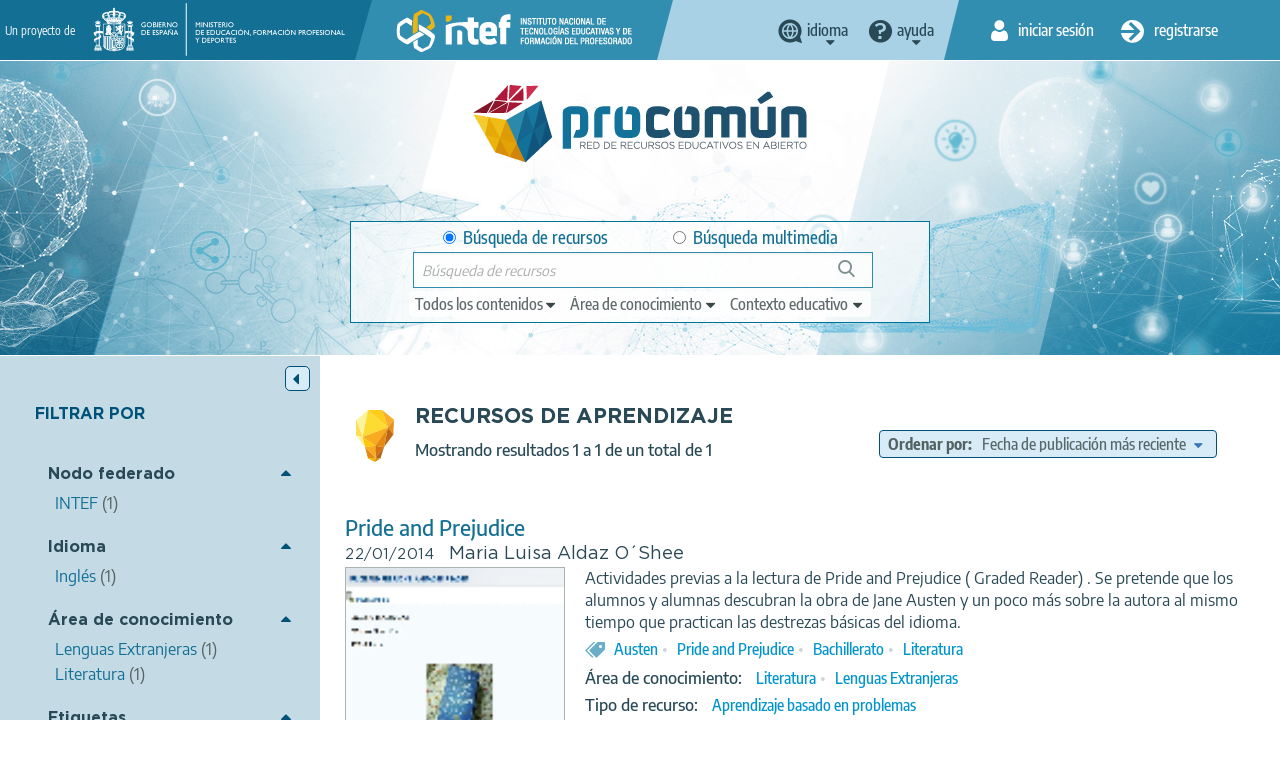

--- FILE ---
content_type: text/html; charset=UTF-8
request_url: https://procomun.intef.es/search-odes?f%5B0%5D=labelsstr_keyword%3APride%20and%20Prejudice
body_size: 12249
content:
<!DOCTYPE html>
<html  lang="es" dir="ltr" prefix="content: http://purl.org/rss/1.0/modules/content/  dc: http://purl.org/dc/terms/  foaf: http://xmlns.com/foaf/0.1/  og: http://ogp.me/ns#  rdfs: http://www.w3.org/2000/01/rdf-schema#  schema: http://schema.org/  sioc: http://rdfs.org/sioc/ns#  sioct: http://rdfs.org/sioc/types#  skos: http://www.w3.org/2004/02/skos/core#  xsd: http://www.w3.org/2001/XMLSchema# ">
  <head>
    <title>Búsqueda de ODEs | procomun</title>
    <meta charset="utf-8" />
<meta name="Generator" content="Drupal 9 (https://www.drupal.org)" />
<meta name="MobileOptimized" content="width" />
<meta name="HandheldFriendly" content="true" />
<meta name="viewport" content="width=device-width, initial-scale=1.0" />
<link rel="icon" href="/themes/custom/procomun/favicon.ico" type="image/vnd.microsoft.icon" />

    <link rel="stylesheet" media="all" href="/files/css/css_B_oMSPNy_1v2cK3lSwm_aKks3T3FMGc-GTD8R0dgzcY.css" />
<link rel="stylesheet" media="all" href="https://cdn.jsdelivr.net/npm/bootstrap@3.4.1/dist/css/bootstrap.min.css" integrity="sha256-bZLfwXAP04zRMK2BjiO8iu9pf4FbLqX6zitd+tIvLhE=" crossorigin="anonymous" />
<link rel="stylesheet" media="all" href="https://cdn.jsdelivr.net/npm/@unicorn-fail/drupal-bootstrap-styles@0.0.2/dist/3.4.0/8.x-3.x/drupal-bootstrap.min.css" integrity="sha512-tGFFYdzcicBwsd5EPO92iUIytu9UkQR3tLMbORL9sfi/WswiHkA1O3ri9yHW+5dXk18Rd+pluMeDBrPKSwNCvw==" crossorigin="anonymous" />
<link rel="stylesheet" media="all" href="/files/css/css_UL_BGoYcQoET0k55iNXn9vL4UrEp_0JpUbQdtUGmOQ4.css" />

    
    <!-- Matomo --><script> var _paq = window._paq = window._paq || []; /* tracker methods like "setCustomDimension" should be called before "trackPageView" */ _paq.push(['trackPageView']); _paq.push(['enableLinkTracking']); (function() { var u="//estadisticas.intef.es/"; _paq.push(['setTrackerUrl', u+'matomo.php']); _paq.push(['setSiteId', '30']); var d=document, g=d.createElement('script'), s=d.getElementsByTagName('script')[0]; g.async=true; g.src=u+'matomo.js'; s.parentNode.insertBefore(g,s); })(); </script><!-- End Matomo Code -->
  </head>
  <body class="path-search-odes has-glyphicons  view--vista-elastic-searchapi--search-odes lang_spanish">
    <a href="#main-content" class="visually-hidden focusable skip-link">
      Pasar al contenido principal
    </a>
    
      <div class="dialog-off-canvas-main-canvas" data-off-canvas-main-canvas>
    <!--templates/system/page.html.twig -->
<div id="wrap">
  <div id="w_aux">
    <div class="header_group">
      <div class="fondo-aux">
        <header id="header-top">
          <div class="container-fluid">
            <div class="cab-izq">
              <div>
                <span>Un proyecto de</span>
                <a href="https://www.educacionyfp.gob.es/" id="logo_gobierno" target="_blank" data-toggle="tooltip" title="Web of Ministerio de Educación y Formación Profesional"><img alt="logo Gobierno de España - Ministerio de Educación y Formación Profesional" src="/themes/custom/procomun/images/logo_gobierno_ministerio.png" /></a>
                <a href="https://intef.es" id="logo_intef" data-toggle="tooltip" title="Text logo INTEF 2021"><img alt="Logo Intef - Instituto Nacional de Tecnología y Formación del Profesorado" src="/themes/custom/procomun/images/logo_intef_blanco.png" /></a>
              </div>
             </div>
            <div class="cab-centro">   <div class="region region-header-top-center">
    
                  
    <div class="idiomas CC drops_header">
    <a data-toggle='tooltip' title="Cambia el idioma" class="idioma dropdown" href="javascript:;"><span>idioma</span></a>
  <ul class="links"><li hreflang="es" data-drupal-link-query="{&quot;f&quot;:[&quot;labelsstr_keyword:Pride and Prejudice&quot;]}" data-drupal-link-system-path="search-odes" class="es is-active" lang="es"><a href="/search-odes?f%5B0%5D=labelsstr_keyword%3APride%20and%20Prejudice" class="language-link is-active" lang="es" title="Cambiar idioma a Español" hreflang="es" data-drupal-link-query="{&quot;f&quot;:[&quot;labelsstr_keyword:Pride and Prejudice&quot;]}" data-drupal-link-system-path="search-odes">Español</a></li><li hreflang="en" data-drupal-link-query="{&quot;f&quot;:[&quot;labelsstr_keyword:Pride and Prejudice&quot;]}" data-drupal-link-system-path="search-odes" class="en" lang= "en"><a href="/en/search-odes?f%5B0%5D=labelsstr_keyword%3APride%20and%20Prejudice" class="language-link" lang="en" title="Change language to English" hreflang="en" data-drupal-link-query="{&quot;f&quot;:[&quot;labelsstr_keyword:Pride and Prejudice&quot;]}" data-drupal-link-system-path="search-odes">Inglés</a></li><li hreflang="ca" data-drupal-link-query="{&quot;f&quot;:[&quot;labelsstr_keyword:Pride and Prejudice&quot;]}" data-drupal-link-system-path="search-odes" class="ca" lang= "ca"><a href="/ca/search-odes?f%5B0%5D=labelsstr_keyword%3APride%20and%20Prejudice" class="language-link" lang="ca" title="Canviar idioma a Català" hreflang="ca" data-drupal-link-query="{&quot;f&quot;:[&quot;labelsstr_keyword:Pride and Prejudice&quot;]}" data-drupal-link-system-path="search-odes">Catalán</a></li><li hreflang="gl" data-drupal-link-query="{&quot;f&quot;:[&quot;labelsstr_keyword:Pride and Prejudice&quot;]}" data-drupal-link-system-path="search-odes" class="gl" lang= "gl"><a href="/gl/search-odes?f%5B0%5D=labelsstr_keyword%3APride%20and%20Prejudice" class="language-link" lang="gl" title="Cambiar de idioma ao Galego" hreflang="gl" data-drupal-link-query="{&quot;f&quot;:[&quot;labelsstr_keyword:Pride and Prejudice&quot;]}" data-drupal-link-system-path="search-odes">Gallego</a></li><li hreflang="eu" data-drupal-link-query="{&quot;f&quot;:[&quot;labelsstr_keyword:Pride and Prejudice&quot;]}" data-drupal-link-system-path="search-odes" class="eu" lang= "eu"><a href="/eu/search-odes?f%5B0%5D=labelsstr_keyword%3APride%20and%20Prejudice" class="language-link" lang="eu" title="Hizkuntza aldatu Euskarara" hreflang="eu" data-drupal-link-query="{&quot;f&quot;:[&quot;labelsstr_keyword:Pride and Prejudice&quot;]}" data-drupal-link-system-path="search-odes">Vasco</a></li></ul>
    </div>
  
  
<nav role="navigation" aria-labelledby="block-help-menu" id="block-help">
            
  <h2 class="visually-hidden" id="block-help-menu">Help</h2>
  

        
 
   
    <div class="ayuda drops_header">
    <a data-toggle='tooltip' title='Menú de ayuda' class="ayuda dropdown" href="javascript:;"><span>Ayuda</span></a>
    <ul class="menu menu--help nav">
                      <li class="first">
                                        <a href="https://descargas.intef.es/recursos_educativos/Manual_Procomun/index.html" target="_blank">Manual de uso</a>
              </li>
                      <li class="last">
                                        <a href="mailto:cau.recursos.intef@educacion.gob.es">Contacto</a>
              </li>
        </ul>
  </div>
  


  </nav>

  </div>
 <!--idiomas --></div>
            <div class="cab-dere">
                <div class="region region-header-top-right">
    <nav role="navigation" aria-labelledby="block-useraccountmenu-2-menu" id="block-useraccountmenu-2">
            <h2 class="sr-only" id="block-useraccountmenu-2-menu">User account menu</h2>

      
      <ul class="menu menu--account nav">

    
                            
                                
      
                    <li class="first inicio">
                                                                                  <a href="/user/login" title="Iniciar sesión" data-toggle="tooltip" data-drupal-link-system-path="user/login"><span>Iniciar sesión</span></a>
                  </li>
      
                                
      
                              <li class="last registro">
                                                               	          	          	          <a href="/user/register" title="Registro" data-toggle="tooltip" data-drupal-link-system-path="user/register"><span>Registrarse</span></a>
	          	        </li>
              
        </ul>
  

  </nav>

  </div>
 <!--inicio sesión y registro -->
            </div>
          </div>
        </header>
        <header id="header-claim">
          <div class="container-fluid">
            <div class="main_column">
              <div id="logo"><h1><a href="http://procomun.intef.es/" title="Procomún - Inicio" data-toggle="tooltip" ><img src="/themes/custom/procomun/images/logo_procomun.png" alt="logotipo Procomún"></a></h1></div>
              <div id="header-nav">
              <div id="buscador-main">

                <div class="region region-header-claim">
    
      
  <form action="/search-odes?f%5B0%5D=labelsstr_keyword%3APride%20and%20Prejudice" method="post" id="odesearchform" accept-charset="UTF-8">
    <input autocomplete="off" data-drupal-selector="form-ajqwgat4aiowwzzyofusqj6ohruwxncwm8ykytfn3lk" type="hidden" name="form_build_id" value="form-AJQwgAt4AIOWWZZYofUSqJ6OhRUwXncwM8YKYtFN3Lk" /><input data-drupal-selector="edit-odesearchform" type="hidden" name="form_id" value="odeSearchForm" /><div id="edit-ambito">

<div class="form-item js-form-item form-type-radio js-form-type-radio form-item-ambito js-form-item-ambito radio">

  
  
  

      <label for="edit-ambito-0" class="control-label option"><input data-drupal-selector="edit-ambito-0" class="form-radio" type="radio" id="edit-ambito-0" name="ambito" value="0" checked="checked" />Búsqueda de recursos</label>
  
  
  </div>


<div class="form-item js-form-item form-type-radio js-form-type-radio form-item-ambito js-form-item-ambito radio">

  
  
  

      <label for="edit-ambito-1" class="control-label option"><input data-drupal-selector="edit-ambito-1" class="form-radio" type="radio" id="edit-ambito-1" name="ambito" value="1" />Búsqueda multimedia</label>
  
  
  </div>
</div>
<div class="filtros_drop"><a href="#" class="ver_filtros" title="Ver filtros"><span>Ver filtros</span></a><div class="drop_item">

<div class="form-item js-form-item form-type-select js-form-type-select form-item-type js-form-item-type form-no-label form-group">

  
  
    <div class="select-wrapper"><select aria-label="edit-type" title="edit-type"  data-drupal-selector="edit-type" class="form-select form-control" id="edit-type" name="type" size="1"><option
            value="" selected="selected">Todos los contenidos</option><option
            value="ODE">Recursos de aprendizaje</option><option
            value="POST">Artículos</option><option
            value="LEARNING_PATH">Itinerarios de aprendizaje</option></select></div>

  
  
  </div>


<div class="form-item js-form-item form-type-select js-form-type-select form-item-knowledgearea js-form-item-knowledgearea form-no-label form-group">

  
  
    <div class="select-wrapper"><select aria-label="edit-knowledgearea" title="edit-knowledgearea"  data-drupal-selector="edit-knowledgearea" class="form-select form-control" id="edit-knowledgearea" name="knowledgearea" size="1"><option
            value="" selected="selected">Área de conocimiento</option><optgroup label="Artes"><option
                value="knowledgeArea:Artes Escénicas">Artes Escénicas</option><option
                value="knowledgeArea:Artes Gráficas">Artes Gráficas</option><option
                value="knowledgeArea:Artes Plásticas">Artes Plásticas</option><option
                value="knowledgeArea:Artesanía">Artesanía</option><option
                value="knowledgeArea:Diseño">Diseño</option><option
                value="knowledgeArea:Música">Música</option></optgroup><optgroup label="Ciencias y Tecnología"><option
                value="knowledgeArea:Astronomía">Astronomía</option><option
                value="knowledgeArea:Ciencias Biológícas">Ciencias Biológícas</option><option
                value="knowledgeArea:Física">Física</option><option
                value="knowledgeArea:Geología">Geología</option><option
                value="knowledgeArea:Informática y Tecnologías de la Información">Informática y Tecnologías de la Información</option><option
                value="knowledgeArea:Matemáticas">Matemáticas</option><option
                value="knowledgeArea:Química">Química</option><option
                value="knowledgeArea:Tecnologías">Tecnologías</option></optgroup><optgroup label="Humanidades y Ciencias Sociales"><option
                value="knowledgeArea:Ciencias de la Comunicación">Ciencias de la Comunicación</option><option
                value="knowledgeArea:Ciencias de la Educación">Ciencias de la Educación</option><option
                value="knowledgeArea:Cultura Clásica">Cultura Clásica</option><option
                value="knowledgeArea:Economía">Economía</option><option
                value="knowledgeArea:Ética">Ética</option><option
                value="knowledgeArea:Filosofía">Filosofía</option><option
                value="knowledgeArea:Geografía">Geografía</option><option
                value="knowledgeArea:Historia">Historia</option><option
                value="knowledgeArea:Psicología">Psicología</option><option
                value="knowledgeArea:Religiones">Religiones</option></optgroup><optgroup label="Educación Física"><option
                value="knowledgeArea:Deportes">Deportes</option><option
                value="knowledgeArea:Educación Física">Educación Física</option></optgroup><optgroup label="Transversales"><option
                value="knowledgeArea:Educación Ambiental">Educación Ambiental</option><option
                value="knowledgeArea:Educación Cívica">Educación Cívica</option><option
                value="knowledgeArea:Educación Intercultural">Educación Intercultural</option><option
                value="knowledgeArea:Educación para el Consumo">Educación para el Consumo</option><option
                value="knowledgeArea:Educación para la Paz">Educación para la Paz</option><option
                value="knowledgeArea:Educación Sexual y para la Salud">Educación Sexual y para la Salud</option><option
                value="knowledgeArea:Educación Vial">Educación Vial</option></optgroup><optgroup label="Orientación académica y laboral"><option
                value="knowledgeArea:Formación Empresarial">Formación Empresarial</option><option
                value="knowledgeArea:Formación y Orientación Laboral">Formación y Orientación Laboral</option><option
                value="knowledgeArea:Orientación Académica">Orientación Académica</option><option
                value="knowledgeArea:Tutoría">Tutoría</option></optgroup><optgroup label="Lengua e idiomas"><option
                value="knowledgeArea:Lengua">Lengua</option><option
                value="knowledgeArea:Lenguas Clásicas">Lenguas Clásicas</option><option
                value="knowledgeArea:Lenguas Extranjeras">Lenguas Extranjeras</option><option
                value="knowledgeArea:Literatura">Literatura</option></optgroup><optgroup label="Necesidades educativas especiales"><option
                value="knowledgeArea:Necesidades educativas especiales">Necesidades educativas especiales</option></optgroup></select></div>

  
  
  </div>


<div class="form-item js-form-item form-type-select js-form-type-select form-item-learningcontext js-form-item-learningcontext form-no-label form-group">

  
  
    <div class="select-wrapper"><select aria-label="edit-learningcontext" title="edit-learningcontext"  data-drupal-selector="edit-learningcontext" class="form-select form-control" id="edit-learningcontext" name="learningcontext" size="1"><option
            value="" selected="selected">Contexto educativo</option><optgroup label="Educación Especial"><option
                value="learningContext:Educación Especial">Educación Especial</option></optgroup><optgroup label="Educación Infantil"><option
                value="learningContext:Educación Infantil">Educación Infantil</option></optgroup><optgroup label="Educación Primaria"><option
                value="learningContext:Educación Primaria">Educación Primaria</option><option
                value="learningContext:6 -7 años / Primer curso">6 -7 años / Primer curso</option><option
                value="learningContext:7 - 8 años / Segundo curso">7 - 8 años / Segundo curso</option><option
                value="learningContext:8 - 9 años / Tercer curso">8 - 9 años / Tercer curso</option><option
                value="learningContext:9 - 10 años / Cuarto curso">9 - 10 años / Cuarto curso</option><option
                value="learningContext:10 - 11 años / Quinto curso">10 - 11 años / Quinto curso</option><option
                value="learningContext:11 - 12 / Sexto curso">11 - 12 / Sexto curso</option></optgroup><optgroup label="Educación Secundaria Obligatoria"><option
                value="learningContext:Educación Secundaria Obligatoria">Educación Secundaria Obligatoria</option><option
                value="learningContext:12 - 13 años / Primer curso">12 - 13 años / Primer curso</option><option
                value="learningContext:13 - 14 años / Segundo curso">13 - 14 años / Segundo curso</option><option
                value="learningContext:14 - 15 años / Tercer curso">14 - 15 años / Tercer curso</option><option
                value="learningContext:15 - 16 / Cuarto curso">15 - 16 / Cuarto curso</option></optgroup><optgroup label="Bachillerato"><option
                value="learningContext:Bachillerato">Bachillerato</option></optgroup><optgroup label="Formación Profesional"><option
                value="learningContext:Formación Profesional">Formación Profesional</option><option
                value="learningContext:Formación Profesional Básica (más de 15 años)">Formación Profesional Básica (más de 15 años)</option><option
                value="learningContext:Ciclo formativo grado medio (más de 16 años)">Ciclo formativo grado medio (más de 16 años)</option><option
                value="learningContext:Ciclo formativo grado superior (más de 18 años)">Ciclo formativo grado superior (más de 18 años)</option></optgroup><optgroup label="Educación de Personas Adultas"><option
                value="learningContext:Educación de Personas Adultas">Educación de Personas Adultas</option></optgroup><optgroup label="Enseñanza oficial de idiomas"><option
                value="learningContext:Enseñanza oficial de idiomas">Enseñanza oficial de idiomas</option><option
                value="learningContext:Nivel básico (A)">Nivel básico (A)</option><option
                value="learningContext:Nivel intermedio (B)">Nivel intermedio (B)</option><option
                value="learningContext:Nivel avanzado ( C )">Nivel avanzado ( C )</option></optgroup><optgroup label="Otras enseñanzas"><option
                value="learningContext:Enseñanzas de artes plásticas y diseño">Enseñanzas de artes plásticas y diseño</option><option
                value="learningContext:Enseñanzas de música">Enseñanzas de música</option><option
                value="learningContext:Enseñanzas de danza">Enseñanzas de danza</option><option
                value="learningContext:Enseñanzas de arte dramático">Enseñanzas de arte dramático</option><option
                value="learningContext:Enseñanzas deportivas">Enseñanzas deportivas</option><option
                value="learningContext:Enseñanzas Universitarias">Enseñanzas Universitarias</option><option
                value="learningContext:Formación del Profesorado">Formación del Profesorado</option></optgroup></select></div>

  
  
  </div>
</div></div><div class="cont1"></div>

<div class="form-item js-form-item form-type-textfield js-form-type-textfield form-item-search-string js-form-item-search-string form-no-label form-group">

  
  
  <input title="Escriba un texto para su búsqueda"  data-drupal-selector="search-string" class="form-text form-control" type="text" id="search-string" name="search_string" value="" size="60" maxlength="128" placeholder="Búsqueda de recursos" />

  
  
  </div>
<div class="cont_search"></div><button data-drupal-selector="edit-search" class="button js-form-submit form-submit btn-primary btn icon-before" type="submit" id="edit-search" name="op" value="Búsqueda"><span class="icon glyphicon glyphicon-search" aria-hidden="true"></span>
Búsqueda</button>
  </form>

  

  </div>
<!-- buscador--></div>
                </div>
            </div>
          </div>
        </header>
      </div>
    </div>

			  <main role="main" class="main  js-quickedit-main-content" id="main-content">

                                        <div class="region region-messages">
    <div data-drupal-messages-fallback class="hidden"></div>

  </div>

                  
	      	      
	      	      
	      	      	     
	        	        
	        	        	          	            
	          	        
          	                                <!-- http://procomun.intef.es/search-odes -->
            	          <section class="buscadores">
              <div class="container-fluid">
                                        <aside class="aside_left">
      <a class="ocultar_filtros" title="Hide filters">
        <span>Hide filters</span>
      </a>
      <div id="filtros_recursos" class="filtros">
        <h2>Filtrar por</h2>
        
        <div  class="facet-block">
        <div class="facet-block__content"><div data-facets-plugin-id="facet_block:odes_odenode_keyword" class="block-facet__wrapper facet-inactive form-group"><div class="open facets-widget-links">
      <h3><a href="javascript:;">Nodo federado</a></h3><div class="lista_filtros"><ul data-drupal-facet-id="odes_odenode_keyword" data-drupal-facet-alias="odenode_keyword" class="facet-inactive js-facets-links item-list__links"><li class="facet-item"><a href="/search-odes?f%5B0%5D=labelsstr_keyword%3APride%20and%20Prejudice&amp;f%5B1%5D=odenode_keyword%3AINTEF" rel="nofollow" data-drupal-facet-item-id="odenode-keyword-intef" data-drupal-facet-item-value="INTEF" data-drupal-facet-item-count="1"><span class="facet-item__value">INTEF</span>
  <span class="facet-item__count">(1)</span>
</a></li></ul></div>
  </div>
</div>
</div>
  </div>
  <div  class="facet-block">
        <div class="facet-block__content"><div data-facets-plugin-id="facet_block:odes_certified_keyword" class="block-facet__wrapper facet-inactive hidden form-group"><div data-drupal-facet-id="odes_certified_keyword" class="facet-empty facet-hidden form-group"><div class="open facets-widget-links">
      
  </div>
</div>
</div>
</div>
  </div>
  <div  class="facet-block">
        <div class="facet-block__content"><div data-facets-plugin-id="facet_block:odes_collectionnamestr_keyword" class="block-facet__wrapper facet-inactive hidden form-group"><div data-drupal-facet-id="odes_collectionnamestr_keyword" class="facet-empty facet-hidden form-group"><div class="open facets-widget-links">
      
  </div>
</div>
</div>
</div>
  </div>
  <div  class="facet-block">
        <div class="facet-block__content"><div data-facets-plugin-id="facet_block:odes_generallanguagestr_keyword" class="block-facet__wrapper facet-inactive form-group"><div class="open facets-widget-links">
      <h3><a href="javascript:;">Idioma</a></h3><div class="lista_filtros"><ul data-drupal-facet-id="odes_generallanguagestr_keyword" data-drupal-facet-alias="generallanguagestr_keyword" class="facet-inactive js-facets-links item-list__links"><li class="facet-item"><a href="/search-odes?f%5B0%5D=generallanguagestr_keyword%3Aen&amp;f%5B1%5D=labelsstr_keyword%3APride%20and%20Prejudice" rel="nofollow" data-drupal-facet-item-id="generallanguagestr-keyword-en" data-drupal-facet-item-value="en" data-drupal-facet-item-count="1"><span class="facet-item__value">Inglés</span>
  <span class="facet-item__count">(1)</span>
</a></li></ul></div>
  </div>
</div>
</div>
  </div>
  <div  class="facet-block">
        <div class="facet-block__content"><div data-facets-plugin-id="facet_block:odes_knowledgearea_keyword" class="block-facet__wrapper facet-inactive form-group"><div class="open facets-widget-links">
      <h3><a href="javascript:;">Área de conocimiento</a></h3><div class="lista_filtros"><ul data-drupal-facet-id="odes_knowledgearea_keyword" data-drupal-facet-alias="knowledgearea_keyword" class="facet-inactive js-facets-links item-list__links"><li class="facet-item"><a href="/search-odes?f%5B0%5D=knowledgearea_keyword%3ALenguas%20Extranjeras&amp;f%5B1%5D=labelsstr_keyword%3APride%20and%20Prejudice" rel="nofollow" data-drupal-facet-item-id="knowledgearea-keyword-lenguas-extranjeras" data-drupal-facet-item-value="Lenguas Extranjeras" data-drupal-facet-item-count="1"><span class="facet-item__value">Lenguas Extranjeras</span>
  <span class="facet-item__count">(1)</span>
</a></li><li class="facet-item"><a href="/search-odes?f%5B0%5D=knowledgearea_keyword%3ALiteratura&amp;f%5B1%5D=labelsstr_keyword%3APride%20and%20Prejudice" rel="nofollow" data-drupal-facet-item-id="knowledgearea-keyword-literatura" data-drupal-facet-item-value="Literatura" data-drupal-facet-item-count="1"><span class="facet-item__value">Literatura</span>
  <span class="facet-item__count">(1)</span>
</a></li></ul></div>
  </div>
</div>
</div>
  </div>
  <div  class="facet-block">
        <div class="facet-block__content"><div data-facets-plugin-id="facet_block:odes_labelsstr_keyword" class="block-facet__wrapper facet-active form-group"><div class="open facets-widget-links">
      <h3><a href="javascript:;">Etiquetas</a></h3><div class="lista_filtros"><ul data-drupal-facet-id="odes_labelsstr_keyword" data-drupal-facet-alias="labelsstr_keyword" class="facet-active js-facets-links item-list__links"><li class="facet-item facets-reset"><a href="/search-odes?facets_query=" rel="nofollow" data-drupal-facet-item-id="labelsstr-keyword-reset-all" data-drupal-facet-item-value="reset_all" data-drupal-facet-item-count="4"><span class="facet-item__value">Mostrar todos</span>
  <span class="facet-item__count">(4)</span>
</a></li><li class="facet-item"><a href="/search-odes" rel="nofollow" class="is-active" data-drupal-facet-item-id="labelsstr-keyword-pride-and-prejudice" data-drupal-facet-item-value="Pride and Prejudice" data-drupal-facet-item-count="1">  <span class="facet-item__status js-facet-deactivate">(-)</span>
<span class="facet-item__value">Pride and Prejudice</span>
  <span class="facet-item__count">(1)</span>
</a></li><li class="facet-item"><a href="/search-odes?f%5B0%5D=labelsstr_keyword%3AAusten&amp;f%5B1%5D=labelsstr_keyword%3APride%20and%20Prejudice" rel="nofollow" data-drupal-facet-item-id="labelsstr-keyword-austen" data-drupal-facet-item-value="Austen" data-drupal-facet-item-count="1"><span class="facet-item__value">Austen</span>
  <span class="facet-item__count">(1)</span>
</a></li><li class="facet-item"><a href="/search-odes?f%5B0%5D=labelsstr_keyword%3ABachillerato&amp;f%5B1%5D=labelsstr_keyword%3APride%20and%20Prejudice" rel="nofollow" data-drupal-facet-item-id="labelsstr-keyword-bachillerato" data-drupal-facet-item-value="Bachillerato" data-drupal-facet-item-count="1"><span class="facet-item__value">Bachillerato</span>
  <span class="facet-item__count">(1)</span>
</a></li><li class="facet-item"><a href="/search-odes?f%5B0%5D=labelsstr_keyword%3ALiteratura&amp;f%5B1%5D=labelsstr_keyword%3APride%20and%20Prejudice" rel="nofollow" data-drupal-facet-item-id="labelsstr-keyword-literatura" data-drupal-facet-item-value="Literatura" data-drupal-facet-item-count="1"><span class="facet-item__value">Literatura</span>
  <span class="facet-item__count">(1)</span>
</a></li></ul></div>
  </div>
</div>
</div>
  </div>
  <div  class="facet-block">
        <div class="facet-block__content"><div data-facets-plugin-id="facet_block:odes_learningcontext_keyword" class="block-facet__wrapper facet-inactive hidden form-group"><div data-drupal-facet-id="odes_learningcontext_keyword" class="facet-empty facet-hidden form-group"><div class="open facets-widget-links">
      
  </div>
</div>
</div>
</div>
  </div>
  <div  class="facet-block">
        <div class="facet-block__content"><div data-facets-plugin-id="facet_block:odes_resourcetype_keyword" class="block-facet__wrapper facet-inactive form-group"><div class="open facets-widget-links">
      <h3><a href="javascript:;">Tipo de recurso</a></h3><div class="lista_filtros"><ul data-drupal-facet-id="odes_resourcetype_keyword" data-drupal-facet-alias="resourcetype_keyword" class="facet-inactive js-facets-links item-list__links"><li class="facet-item"><a href="/search-odes?f%5B0%5D=labelsstr_keyword%3APride%20and%20Prejudice&amp;f%5B1%5D=resourcetype_keyword%3AAprendizaje%20basado%20en%20problemas" rel="nofollow" data-drupal-facet-item-id="resourcetype-keyword-aprendizaje-basado-en-problemas" data-drupal-facet-item-value="Aprendizaje basado en problemas" data-drupal-facet-item-count="1"><span class="facet-item__value">Aprendizaje basado en problemas</span>
  <span class="facet-item__count">(1)</span>
</a></li></ul></div>
  </div>
</div>
</div>
  </div>

  

      </div>
    </aside>
  
                          
                                  <div class="region region-content">
      <div class="views-element-container form-group">
 
<div class="view view-vista-elastic-searchapi view-id-vista_elastic_searchapi view-display-id-search_odes js-view-dom-id-0af5259bd31af14ba4cdb84268debe100206aa275f0cacb24806dbf6601d8d6d">
  
    

  <header class="header_buscadores">
      <div class="view-header">
      <h1>RECURSOS DE APRENDIZAJE</h1>
<div class="mostrando" role="status">
<span>Mostrando resultados 1 a 1 de un total de 1</span>
</div>
    </div>
        <div class="view-filters form-group">
      
  <form class="views-exposed-form bef-exposed-form" data-bef-auto-submit-full-form="" data-bef-auto-submit="" data-bef-auto-submit-delay="500" data-drupal-selector="views-exposed-form-vista-elastic-searchapi-search-odes" action="/search-odes" method="get" id="views-exposed-form-vista-elastic-searchapi-search-odes" accept-charset="UTF-8">
    <div class="form--inline form-inline clearfix">
  

<div class="form-item js-form-item form-type-select js-form-type-select form-item-sort-bef-combine js-form-item-sort-bef-combine form-group">

                <label for="edit-sort-bef-combine" class="control-label">Ordenar por</label>
      
  
    <div class="select-wrapper"><select aria-label="edit-sort-bef-combine" title="edit-sort-bef-combine"  data-drupal-selector="edit-sort-bef-combine" class="form-select form-control" id="edit-sort-bef-combine" name="sort_bef_combine"><option
            value="publicationdate_DESC" selected="selected">Fecha de publicación más reciente</option><option
            value="title_ASC">Título: De la A a la Z</option><option
            value="title_DESC">Título: De la Z a la A</option><option
            value="search_api_relevance_DESC">Relevancia</option></select></div>

  
  
  </div>
<div data-drupal-selector="edit-actions" class="form-actions form-group js-form-wrapper form-wrapper botonera" id="edit-actions"><button data-bef-auto-submit-click="" class="js-hide button js-form-submit form-submit btn-default btn" data-drupal-selector="edit-submit-vista-elastic-searchapi" type="submit" id="edit-submit-vista-elastic-searchapi" value="Apply" name="">Apply</button></div>

</div>

  </form>

    </div>
  </header>

  
      <div class="view-content">
      <ul class=listado-recursos>
        <li class="recurso">
  <div>
    <h2>
          <a href="/view-resource/ODE/1416349668184" target="_blank">Pride and Prejudice</a>
        </h2>
    <div class="metas">
      <i class="tipo"></i>
      <span class="tipo">Recurso de aprendizaje</span>
      <div class="bloque-centro">
        <time datetime="2026-01-24">22/01/2014</time><span class="autor">Maria Luisa Aldaz O´Shee</span>      </div>
    </div>
    <figure class="auto_crop_item loaded horizontal">
          <a href="/view-resource/ODE/1416349668184" target="_blank">
                   <img src="https://ode.educacion.es/INTEF/1416349668184/vistaPreviaAgrega.png" alt="Resource image" />
            </a>
    </figure>
    <div class="descripcion"><div class="entradilla"><p>Actividades previas a la lectura de Pride and Prejudice ( Graded Reader) . Se pretende que los alumnos y alumnas descubran la obra de Jane Austen y un poco más sobre la autora  al mismo tiempo que practican las destrezas básicas del idioma.</p></div>          <div class="etiquetas principales">
        <ul>
          <li>
      <a href="/search-odes?f[0]=labelsstr_keyword:Austen" target="_blank">Austen</a>
  </li> <li>
      <a href="/search-odes?f[0]=labelsstr_keyword:Pride and Prejudice" target="_blank">Pride and Prejudice</a>
  </li> <li>
      <a href="/search-odes?f[0]=labelsstr_keyword:Bachillerato" target="_blank">Bachillerato</a>
  </li> <li>
      <a href="/search-odes?f[0]=labelsstr_keyword:Literatura" target="_blank">Literatura</a>
  </li>
        </ul>
      </div>
      
          <div class="etiquetas area_conocimieto">
        <span>Área de conocimiento</span>
        <ul>
          <li>
      <a href="/search-odes?f[0]=knowledgearea_keyword:Literatura" target="_blank">Literatura</a>
  </li> <li>
      <a href="/search-odes?f[0]=knowledgearea_keyword:Lenguas Extranjeras" target="_blank">Lenguas Extranjeras</a>
  </li>
        </ul>
      </div>
      
        
          <div class="etiquetas tipo_recurso">
        <span>Tipo de recurso</span>
        <ul>
          <li>
      <a href="/search-odes?f[0]=resourcetype_keyword:Aprendizaje basado en problemas" target="_blank">Aprendizaje basado en problemas</a>
  </li>
        </ul>
      </div>
        
        </div>
  </div>
</li>
      </ul>
    </div>
  
      
          </div>
</div>


  </div>

          
                        </div>
            </section>
	        
	      
	      	      
	  </main>
	  <footer class="prefooter"></footer>
  </div>
</div>
<footer id="footer">
  <div id="externo">
    <div class="container-fluid">
      <aside class="aside_left">
        <div class="bloque_ficha app_procomun">
          <h2>APP Procomún</h2>

<p><i><span>icono procomun</span></i></p>

        </div>
      </aside>
      <div class="main_column">
          <p class="descripcion"></p>

<div class="botonera"><a class="apple" href="https://itunes.apple.com/us/app/procom%C3%BAn-educaci%C3%B3n/id1081307565?mt=8"> App store</a> <a class="google" href="https://play.google.com/store/apps/details?id=com.innopro.procomun">Google play</a></div>
      </div>
      <aside class="aside_right">
        <div class="bloque_ficha rrss">
          <h2>Our socials network</h2>
          <div class="botonera">
            <div class="botonera"><a class="facebook" href="https://facebook.com/educaINTEF" target="_blank"><span>Facebook</span></a> <a class="twitter" href="https://twitter.com/educaINTEF" target="_blank"><span>Twitter</span></a> <a class="youtube" href="https://www.youtube.com/user/Educacionlab" target="_blank"><span>Youtube</span></a></div>

          </div>
        </div>
      </aside>
    </div>
  </div>
  <nav id="menu-basico">
    <div class="container-fluid">
      <aside class="aside_left">
      </aside>
      <div class="main_column">
        <ul><li><a href="/es/contenido/acerca-de-procomun">Acerca de</a></li><li><a href="/es/contenido/aviso_legal">Aviso legal</a></li><li><a href="/es/contenido/politica_de_privacidad">Política de privacidad</a></li><li><a href="/es/contenido/politica_de_cookies">Política de cookies</a></li><li><a href="/es/contenido/accesibilidad">Accesibilidad</a></li><li><a href="/sitemap">Mapa del sitio</a></li></ul>
        <!-- -->
      </div>
      <aside class="aside_right">
        <div><div><p><a href="mailto:cau.recursos.intef@educacion.gob.es"><span>Contacto</span></a></p></div></div>
      </aside>
    </div>

  </nav>
</footer>

  </div>

    
    <script type="application/json" data-drupal-selector="drupal-settings-json">{"path":{"baseUrl":"\/","scriptPath":null,"pathPrefix":"","currentPath":"search-odes","currentPathIsAdmin":false,"isFront":false,"currentLanguage":"es","currentQuery":{"f":["labelsstr_keyword:Pride and Prejudice"]}},"pluralDelimiter":"\u0003","suppressDeprecationErrors":true,"ajaxPageState":{"libraries":"bank_migrate\/buscador,better_exposed_filters\/auto_submit,better_exposed_filters\/general,bootstrap\/popover,chosen\/drupal.chosen,chosen_lib\/chosen.css,facets\/drupal.facets.link-widget,facets\/drupal.facets.views-ajax,facets\/soft-limit,procomun_communities\/util,procomun_search\/search,system\/base,views\/views.ajax,views\/views.module","theme":"procomun","theme_token":null},"ajaxTrustedUrl":{"\/search-odes":true,"form_action_p_pvdeGsVG5zNF_XLGPTvYSKCf43t8qZYSwcfZl2uzM":true},"bootstrap":{"forms_has_error_value_toggle":null,"modal_animation":1,"modal_backdrop":"true","modal_focus_input":1,"modal_keyboard":1,"modal_select_text":1,"modal_show":1,"modal_size":"","popover_enabled":1,"popover_animation":1,"popover_auto_close":1,"popover_container":"body","popover_content":"","popover_delay":"0","popover_html":0,"popover_placement":"right","popover_selector":"","popover_title":"","popover_trigger":"click"},"views":{"ajax_path":"\/views\/ajax","ajaxViews":{"views_dom_id:0af5259bd31af14ba4cdb84268debe100206aa275f0cacb24806dbf6601d8d6d":{"view_name":"vista_elastic_searchapi","view_display_id":"search_odes","view_args":"","view_path":"\/search-odes","view_base_path":"search-odes","view_dom_id":"0af5259bd31af14ba4cdb84268debe100206aa275f0cacb24806dbf6601d8d6d","pager_element":0}}},"chosen":{"selector":"select#edit-field-descriptores","minimum_single":20,"minimum_multiple":20,"minimum_width":0,"use_relative_width":false,"options":{"disable_search":false,"disable_search_threshold":0,"allow_single_deselect":false,"search_contains":false,"placeholder_text_multiple":"Elige algunas opciones","placeholder_text_single":"Choose an option","no_results_text":"No results match","max_shown_results":null,"inherit_select_classes":true}},"facets_views_ajax":{"odes_resourcetype_keyword":{"view_id":"vista_elastic_searchapi","current_display_id":"search_odes","view_base_path":"search-odes","ajax_path":"\/views\/ajax"},"odes_learningcontext_keyword":{"view_id":"vista_elastic_searchapi","current_display_id":"search_odes","view_base_path":"search-odes","ajax_path":"\/views\/ajax"},"odes_labelsstr_keyword":{"view_id":"vista_elastic_searchapi","current_display_id":"search_odes","view_base_path":"search-odes","ajax_path":"\/views\/ajax"},"odes_knowledgearea_keyword":{"view_id":"vista_elastic_searchapi","current_display_id":"search_odes","view_base_path":"search-odes","ajax_path":"\/views\/ajax"},"odes_generallanguagestr_keyword":{"view_id":"vista_elastic_searchapi","current_display_id":"search_odes","view_base_path":"search-odes","ajax_path":"\/views\/ajax"},"odes_collectionnamestr_keyword":{"view_id":"vista_elastic_searchapi","current_display_id":"search_odes","view_base_path":"search-odes","ajax_path":"\/views\/ajax"},"odes_certified_keyword":{"view_id":"vista_elastic_searchapi","current_display_id":"search_odes","view_base_path":"search-odes","ajax_path":"\/views\/ajax"},"odes_odenode_keyword":{"view_id":"vista_elastic_searchapi","current_display_id":"search_odes","view_base_path":"search-odes","ajax_path":"\/views\/ajax"}},"facets":{"softLimit":{"odes_resourcetype_keyword":5,"odes_learningcontext_keyword":5,"odes_labelsstr_keyword":5,"odes_knowledgearea_keyword":5,"odes_generallanguagestr_keyword":5,"odes_collectionnamestr_keyword":5,"odes_odenode_keyword":5},"softLimitSettings":{"odes_resourcetype_keyword":{"showLessLabel":"Mostrar menos","showMoreLabel":"Mostrar m\u00e1s"},"odes_learningcontext_keyword":{"showLessLabel":"Mostrar menos","showMoreLabel":"Mostrar m\u00e1s"},"odes_labelsstr_keyword":{"showLessLabel":"Mostrar menos","showMoreLabel":"Mostrar m\u00e1s"},"odes_knowledgearea_keyword":{"showLessLabel":"Mostrar menos","showMoreLabel":"Mostrar m\u00e1s"},"odes_generallanguagestr_keyword":{"showLessLabel":"Mostrar menos","showMoreLabel":"Mostrar m\u00e1s"},"odes_collectionnamestr_keyword":{"showLessLabel":"Mostrar menos","showMoreLabel":"Mostrar m\u00e1s"},"odes_odenode_keyword":{"showLessLabel":"Mostrar menos","showMoreLabel":"Mostrar m\u00e1s"}}},"user":{"uid":0,"permissionsHash":"447bcca81bb253e8383cbeac0cdedb896891ba545180192eca3370ee8367c81e"}}</script>
<script src="/files/js/js_3U6EK3l_cIj0OXYPSO0ZWGAkpspg9NZbRcpyw4P8cMM.js"></script>
<script src="https://cdn.jsdelivr.net/npm/bootstrap@3.4.1/dist/js/bootstrap.min.js" integrity="sha256-nuL8/2cJ5NDSSwnKD8VqreErSWHtnEP9E7AySL+1ev4=" crossorigin="anonymous"></script>
<script src="/files/js/js_U1T1jHKJX8_sZ6imT4R2tDnU7Js7-wQemztVoUWB4rY.js"></script>

  </body>
</html>
